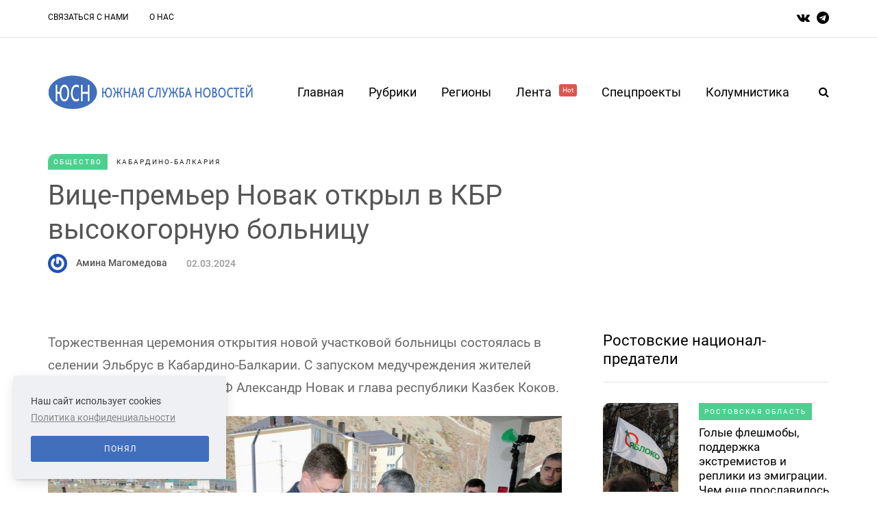

--- FILE ---
content_type: text/html; charset=UTF-8
request_url: https://yugsn.ru/vice-premer-novak-otkryl-v-kbr-vysokogornuiu-bolnicu
body_size: 12449
content:
<!DOCTYPE html>
<html lang="ru">
    <head>
    <meta name="viewport" content="width=device-width, initial-scale=1.0"/>
    <meta charset="UTF-8"/>

    
    <meta property="og:type" content="article"/>
    <meta property="og:title" content="Вице-премьер Новак открыл в КБР высокогорную больницу | Южная Служба Новостей" />
    <meta property="og:description" content="" />
    <meta name="csrf-token" content="u8HZrcoEnkOBtQCtfJXR39AOzGBdFPM2PyBqu0P4">


    <title>Вице-премьер Новак открыл в КБР высокогорную больницу | Южная Служба Новостей</title>
    <link rel="stylesheet" type="text/css" href="/css/app.css" media="all"/>
    <link rel="icon" type="image/png" href="/favicon.png" />
    <!-- Yandex.Metrika counter -->
    <script type="text/javascript" >
        (function(m,e,t,r,i,k,a){m[i]=m[i]||function(){(m[i].a=m[i].a||[]).push(arguments)};
            m[i].l=1*new Date();
            for (var j = 0; j < document.scripts.length; j++) {if (document.scripts[j].src === r) { return; }}
            k=e.createElement(t),a=e.getElementsByTagName(t)[0],k.async=1,k.src=r,a.parentNode.insertBefore(k,a)})
        (window, document, "script", "https://mc.yandex.ru/metrika/tag.js", "ym");

        ym(37634760, "init", {
            clickmap:true,
            trackLinks:true,
            accurateTrackBounce:true
        });
    </script>
    <noscript><div><img src="https://mc.yandex.ru/watch/37634760" style="position:absolute; left:-9999px;" alt="" /></div></noscript>
    <!-- /Yandex.Metrika counter -->
</head>

<body
    class="    post-template-default single single-post single-format-gallery woocommerce-js blog-post-transparent-header-disable blog-small-page-width blog-slider-disable blog-enable-images-animations blog-enable-sticky-sidebar blog-enable-sticky-header blog-style-corners-rounded blog-post-header-with-bg
">

<div class="header-menu-bg menu_white header-menu-uppercase" role="navigation">
    <div class="header-menu">
        <div class="container">
            <div class="row">
                <div class="col-md-10">
                    <div class="menu-top-menu-container-toggle" aria-label="Toggle menu"></div>
                    <div class="menu-top-menu-container">
                        <ul id="menu-top-menu-1" class="links">
                                                            <li class="menu-item menu-item-type-post_type menu-item-object-page">
                                    <a href="https://yugsn.ru/contacts">Связаться с нами</a>
                                </li>
                                                            <li class="menu-item menu-item-type-post_type menu-item-object-page">
                                    <a href="https://yugsn.ru/about">О нас</a>
                                </li>
                                                    </ul>
                    </div>
                </div>
                <div class="right-socials header-right col-md-2">
                    <div class="social-icons-wrapper">
                        <a href="https://vk.com/yugsn" target="_blank" class="a-vk">
                            <i class="fa fa-vk"></i>
                        </a>
                        <a href="https://t.me/yugsn" target="_blank" class="a-telegram">
                            <i class="fa fa-telegram"></i>
                        </a>
                    </div>
                </div>
            </div>
        </div>
    </div>
</div>
<header class="main-header clearfix sticky-header">
    <div class="container">
        <div class="row">
            <div class="col-md-12">
                <div class="header-left">
                    <div class="mainmenu-mobile-toggle" aria-label="Toggle menu">
                        <i class="fa fa-bars" aria-hidden="true"></i>
                    </div>
                    <div class="logo">
                        <a class="logo-link" href="/">
                            <img srcset="/img/logo_2x.png 2x" src="/img/logo.png" alt="южная служба новостей лого"
                                 class="regular-logo">
                        </a>
                    </div>
                </div>
                <div class="header-center">
                    <div class="mainmenu mainmenu-none mainmenu-regularfont mainmenu-noarrow clearfix"
                         role="navigation">
                        <div id="navbar" class="navbar navbar-default clearfix mgt-mega-menu">
                            <div class="navbar-inner">
                                <div class="container">
                                    <div class="navbar-toggle btn btn-grey" data-toggle="collapse"
                                         data-target=".collapse">
                                        Меню
                                    </div>
                                    <div class="navbar-center-wrapper">
                                        <div class="navbar-collapse collapse">
                                            <ul id="menu-main-menu-2" class="nav">
                                                <li class="menu-item menu-item-type-custom menu-item-object-custom current-menu-item current_page_item menu-item-home current-menu-ancestor menu-item-has-children">
                                                    <a href="/">Главная</a>
                                                </li>
                                                <li class="menu-item menu-item-type-custom menu-item-object-custom menu-item-has-children mgt-menu-fullwidth-inside">
                                                    <a href="#">Рубрики</a>
                                                    <ul class="sub-menu">
                                                                                                                    <li id="mgt-menu-item-443"
                                                                class="menu-item menu-item-type-custom menu-item-object-custom">
                                                                <a href="https://yugsn.ru/politika">
                                                                    Политика
                                                                </a>
                                                            </li>
                                                                                                                    <li id="mgt-menu-item-443"
                                                                class="menu-item menu-item-type-custom menu-item-object-custom">
                                                                <a href="https://yugsn.ru/kolumnistika">
                                                                    Колумнистика
                                                                </a>
                                                            </li>
                                                                                                                    <li id="mgt-menu-item-443"
                                                                class="menu-item menu-item-type-custom menu-item-object-custom">
                                                                <a href="https://yugsn.ru/vlast">
                                                                    Власть
                                                                </a>
                                                            </li>
                                                                                                                    <li id="mgt-menu-item-443"
                                                                class="menu-item menu-item-type-custom menu-item-object-custom">
                                                                <a href="https://yugsn.ru/ekonomika">
                                                                    Экономика
                                                                </a>
                                                            </li>
                                                                                                                    <li id="mgt-menu-item-443"
                                                                class="menu-item menu-item-type-custom menu-item-object-custom">
                                                                <a href="https://yugsn.ru/kriminal">
                                                                    Криминал
                                                                </a>
                                                            </li>
                                                                                                                    <li id="mgt-menu-item-443"
                                                                class="menu-item menu-item-type-custom menu-item-object-custom">
                                                                <a href="https://yugsn.ru/obshhestvo">
                                                                    Общество
                                                                </a>
                                                            </li>
                                                                                                                    <li id="mgt-menu-item-443"
                                                                class="menu-item menu-item-type-custom menu-item-object-custom">
                                                                <a href="https://yugsn.ru/kultura">
                                                                    Культура
                                                                </a>
                                                            </li>
                                                                                                                    <li id="mgt-menu-item-443"
                                                                class="menu-item menu-item-type-custom menu-item-object-custom">
                                                                <a href="https://yugsn.ru/sport">
                                                                    Спорт
                                                                </a>
                                                            </li>
                                                                                                                    <li id="mgt-menu-item-443"
                                                                class="menu-item menu-item-type-custom menu-item-object-custom">
                                                                <a href="https://yugsn.ru/nauka">
                                                                    Наука
                                                                </a>
                                                            </li>
                                                                                                                    <li id="mgt-menu-item-443"
                                                                class="menu-item menu-item-type-custom menu-item-object-custom">
                                                                <a href="https://yugsn.ru/proissestvie">
                                                                    Происшествие
                                                                </a>
                                                            </li>
                                                                                                            </ul>
                                                </li>
                                                <li class="menu-item menu-item-type-custom menu-item-object-custom menu-item-has-children mgt-menu-fullwidth-inside">
                                                    <a href="#">Регионы</a>
                                                    <ul class="sub-menu">
                                                                                                                    <li id="mgt-menu-item-443"
                                                                class="menu-item menu-item-type-custom menu-item-object-custom menu-item-has-children">
                                                                <a href="#">СКФО</a>
                                                                <ul class="sub-menu  level-1">
                                                                                                                                            <li id="mgt-menu-item-536"
                                                                            class="menu-item menu-item-type-custom menu-item-object-custom">
                                                                            <a href="https://dagestan.yugsn.ru">Дагестан</a>
                                                                        </li>
                                                                                                                                            <li id="mgt-menu-item-536"
                                                                            class="menu-item menu-item-type-custom menu-item-object-custom">
                                                                            <a href="https://ingushetia.yugsn.ru">Ингушетия</a>
                                                                        </li>
                                                                                                                                            <li id="mgt-menu-item-536"
                                                                            class="menu-item menu-item-type-custom menu-item-object-custom">
                                                                            <a href="https://kbr.yugsn.ru">Кабардино-Балкария</a>
                                                                        </li>
                                                                                                                                            <li id="mgt-menu-item-536"
                                                                            class="menu-item menu-item-type-custom menu-item-object-custom">
                                                                            <a href="https://kchr.yugsn.ru">Карачаево-Черкесия</a>
                                                                        </li>
                                                                                                                                            <li id="mgt-menu-item-536"
                                                                            class="menu-item menu-item-type-custom menu-item-object-custom">
                                                                            <a href="https://osetia.yugsn.ru">Северная Осетия</a>
                                                                        </li>
                                                                                                                                            <li id="mgt-menu-item-536"
                                                                            class="menu-item menu-item-type-custom menu-item-object-custom">
                                                                            <a href="https://stavkray.yugsn.ru">Ставропольский край</a>
                                                                        </li>
                                                                                                                                            <li id="mgt-menu-item-536"
                                                                            class="menu-item menu-item-type-custom menu-item-object-custom">
                                                                            <a href="https://chechnya.yugsn.ru">Чечня</a>
                                                                        </li>
                                                                                                                                    </ul>
                                                            </li>
                                                                                                                    <li id="mgt-menu-item-443"
                                                                class="menu-item menu-item-type-custom menu-item-object-custom menu-item-has-children">
                                                                <a href="#">ЮФО</a>
                                                                <ul class="sub-menu  level-1">
                                                                                                                                            <li id="mgt-menu-item-536"
                                                                            class="menu-item menu-item-type-custom menu-item-object-custom">
                                                                            <a href="https://adg.yugsn.ru">Адыгея</a>
                                                                        </li>
                                                                                                                                            <li id="mgt-menu-item-536"
                                                                            class="menu-item menu-item-type-custom menu-item-object-custom">
                                                                            <a href="https://astrobl.yugsn.ru">Астраханская область </a>
                                                                        </li>
                                                                                                                                            <li id="mgt-menu-item-536"
                                                                            class="menu-item menu-item-type-custom menu-item-object-custom">
                                                                            <a href="https://volgobl.yugsn.ru">Волгоградская область</a>
                                                                        </li>
                                                                                                                                            <li id="mgt-menu-item-536"
                                                                            class="menu-item menu-item-type-custom menu-item-object-custom">
                                                                            <a href="https://kalmykia.yugsn.ru">Калмыкия </a>
                                                                        </li>
                                                                                                                                            <li id="mgt-menu-item-536"
                                                                            class="menu-item menu-item-type-custom menu-item-object-custom">
                                                                            <a href="https://krd.yugsn.ru">Краснодарский край</a>
                                                                        </li>
                                                                                                                                            <li id="mgt-menu-item-536"
                                                                            class="menu-item menu-item-type-custom menu-item-object-custom">
                                                                            <a href="https://crimea.yugsn.ru">Крым</a>
                                                                        </li>
                                                                                                                                            <li id="mgt-menu-item-536"
                                                                            class="menu-item menu-item-type-custom menu-item-object-custom">
                                                                            <a href="https://rnd.yugsn.ru">Ростовская область</a>
                                                                        </li>
                                                                                                                                            <li id="mgt-menu-item-536"
                                                                            class="menu-item menu-item-type-custom menu-item-object-custom">
                                                                            <a href="https://sev.yugsn.ru">Севастополь</a>
                                                                        </li>
                                                                                                                                            <li id="mgt-menu-item-536"
                                                                            class="menu-item menu-item-type-custom menu-item-object-custom">
                                                                            <a href="https://zaporogie.yugsn.ru">Запорожская область</a>
                                                                        </li>
                                                                                                                                            <li id="mgt-menu-item-536"
                                                                            class="menu-item menu-item-type-custom menu-item-object-custom">
                                                                            <a href="https://hersonhina.yugsn.ru">Херсонская область</a>
                                                                        </li>
                                                                                                                                            <li id="mgt-menu-item-536"
                                                                            class="menu-item menu-item-type-custom menu-item-object-custom">
                                                                            <a href="https://lnr.yugsn.ru">Луганская Народная Республика</a>
                                                                        </li>
                                                                                                                                            <li id="mgt-menu-item-536"
                                                                            class="menu-item menu-item-type-custom menu-item-object-custom">
                                                                            <a href="https://dnr.yugsn.ru">Донецкая Народная Республика</a>
                                                                        </li>
                                                                                                                                    </ul>
                                                            </li>
                                                                                                                    <li id="mgt-menu-item-443"
                                                                class="menu-item menu-item-type-custom menu-item-object-custom menu-item-has-children">
                                                                <a href="#">Страны</a>
                                                                <ul class="sub-menu  level-1">
                                                                                                                                            <li id="mgt-menu-item-536"
                                                                            class="menu-item menu-item-type-custom menu-item-object-custom">
                                                                            <a href="https://abkhazia.yugsn.ru">Абхазия </a>
                                                                        </li>
                                                                                                                                            <li id="mgt-menu-item-536"
                                                                            class="menu-item menu-item-type-custom menu-item-object-custom">
                                                                            <a href="https://az.yugsn.ru">Азербайджан</a>
                                                                        </li>
                                                                                                                                            <li id="mgt-menu-item-536"
                                                                            class="menu-item menu-item-type-custom menu-item-object-custom">
                                                                            <a href="https://am.yugsn.ru">Армения</a>
                                                                        </li>
                                                                                                                                            <li id="mgt-menu-item-536"
                                                                            class="menu-item menu-item-type-custom menu-item-object-custom">
                                                                            <a href="https://kz.yugsn.ru">Казахстан</a>
                                                                        </li>
                                                                                                                                            <li id="mgt-menu-item-536"
                                                                            class="menu-item menu-item-type-custom menu-item-object-custom">
                                                                            <a href="https://ua.yugsn.ru">Украина</a>
                                                                        </li>
                                                                                                                                            <li id="mgt-menu-item-536"
                                                                            class="menu-item menu-item-type-custom menu-item-object-custom">
                                                                            <a href="https://srbija.yugsn.ru">Сербия</a>
                                                                        </li>
                                                                                                                                            <li id="mgt-menu-item-536"
                                                                            class="menu-item menu-item-type-custom menu-item-object-custom">
                                                                            <a href="https://donbass.yugsn.ru">Большой Донбасс</a>
                                                                        </li>
                                                                                                                                            <li id="mgt-menu-item-536"
                                                                            class="menu-item menu-item-type-custom menu-item-object-custom">
                                                                            <a href="https://kg.yugsn.ru">Кыргызстан</a>
                                                                        </li>
                                                                                                                                            <li id="mgt-menu-item-536"
                                                                            class="menu-item menu-item-type-custom menu-item-object-custom">
                                                                            <a href="https://tver.yugsn.ru">Тверская область</a>
                                                                        </li>
                                                                                                                                    </ul>
                                                            </li>
                                                                                                            </ul>
                                                </li>
                                                <li class="menu-item menu-item-type-taxonomy menu-item-object-category">
                                                    <a href="https://yugsn.ru/news">
                                                        Лента
                                                        <sup style="background-color: #db564f">Hot</sup>
                                                    </a>
                                                </li>
                                                <li class="menu-item menu-item-type-post_type menu-item-object-page">
                                                    <a href="https://yugsn.ru/speczproektyi">Спецпроекты</a>
                                                    <ul class="sub-menu">
                                                                                                                    <li id="mgt-menu-item-443"
                                                                class="menu-item menu-item-type-custom menu-item-object-custom">
                                                                <a href="https://yugsn.ru/v-obieektive-pravdy">
                                                                    В объективе правды
                                                                </a>
                                                            </li>
                                                                                                                    <li id="mgt-menu-item-443"
                                                                class="menu-item menu-item-type-custom menu-item-object-custom">
                                                                <a href="https://yugsn.ru/voprosy-istorii">
                                                                    Вопросы истории
                                                                </a>
                                                            </li>
                                                                                                                    <li id="mgt-menu-item-443"
                                                                class="menu-item menu-item-type-custom menu-item-object-custom">
                                                                <a href="https://yugsn.ru/volonterskie-istorii">
                                                                    Волонтерские истории
                                                                </a>
                                                            </li>
                                                                                                                    <li id="mgt-menu-item-443"
                                                                class="menu-item menu-item-type-custom menu-item-object-custom">
                                                                <a href="https://yugsn.ru/ot-dona-do-savy">
                                                                    От Дона до Савы
                                                                </a>
                                                            </li>
                                                                                                                    <li id="mgt-menu-item-443"
                                                                class="menu-item menu-item-type-custom menu-item-object-custom">
                                                                <a href="https://yugsn.ru/rostovskie-nacional-predateli">
                                                                    Ростовские национал-предатели
                                                                </a>
                                                            </li>
                                                                                                                    <li id="mgt-menu-item-443"
                                                                class="menu-item menu-item-type-custom menu-item-object-custom">
                                                                <a href="https://yugsn.ru/letopis-pobedy">
                                                                    Летопись Победы
                                                                </a>
                                                            </li>
                                                                                                                    <li id="mgt-menu-item-443"
                                                                class="menu-item menu-item-type-custom menu-item-object-custom">
                                                                <a href="https://yugsn.ru/druzba-proverennaia-vremenem-avtorskaia-kolonka-ami-maulani">
                                                                    Россия — Индонезия. Дружба, проверенная временем
                                                                </a>
                                                            </li>
                                                                                                                    <li id="mgt-menu-item-443"
                                                                class="menu-item menu-item-type-custom menu-item-object-custom">
                                                                <a href="https://yugsn.ru/istorii-i-sudby-legendarnyx-rossiiskix-diplomatov">
                                                                    Истории и судьбы легендарных дипломатов
                                                                </a>
                                                            </li>
                                                                                                                    <li id="mgt-menu-item-443"
                                                                class="menu-item menu-item-type-custom menu-item-object-custom">
                                                                <a href="https://yugsn.ru/liudi-iuga">
                                                                    Люди юга
                                                                </a>
                                                            </li>
                                                                                                                    <li id="mgt-menu-item-443"
                                                                class="menu-item menu-item-type-custom menu-item-object-custom">
                                                                <a href="https://yugsn.ru/kavkaz-i-aziia-v-epoxu-novogo-miroporiadka">
                                                                    Кавказ и Азия в эпоху нового миропорядка
                                                                </a>
                                                            </li>
                                                                                                                    <li id="mgt-menu-item-443"
                                                                class="menu-item menu-item-type-custom menu-item-object-custom">
                                                                <a href="https://yugsn.ru/uroki-istorii-orientiry-dlia-budushhego">
                                                                    Уроки истории – ориентиры для будущего
                                                                </a>
                                                            </li>
                                                                                                                    <li id="mgt-menu-item-443"
                                                                class="menu-item menu-item-type-custom menu-item-object-custom">
                                                                <a href="https://yugsn.ru/ne-prosto-tak-nko-meniaiushhie-zizn">
                                                                    Не просто так: НКО, меняющие жизнь
                                                                </a>
                                                            </li>
                                                                                                                    <li id="mgt-menu-item-443"
                                                                class="menu-item menu-item-type-custom menu-item-object-custom">
                                                                <a href="https://yugsn.ru/tradicii-i-vyzovy-sovremennoi-diplomatii">
                                                                    Традиции и вызовы современной дипломатии
                                                                </a>
                                                            </li>
                                                                                                            </ul>
                                                </li>
                                                <li id="mgt-menu-item-325"
                                                    class="menu-item menu-item-type-post_type menu-item-object-page">
                                                    <a href="https://yugsn.ru/kolumnistika">Колумнистика</a>
                                                </li>
                                            </ul>
                                        </div>
                                    </div>
                                </div>
                            </div>
                        </div>
                    </div>
                </div>
                <div class="header-right">
                    <div class="search-toggle-wrapper search-header">
                        <form method="GET" role="search" class="searchform" action="https://yugsn.ru/search">
                            <input type="search" class="field" id="search" name="query"
                                   placeholder="Введите запрос здесь">
                            <input type="submit" class="submit btn" value="Найти">
                        </form>
                        <a class="search-toggle-btn" aria-label="Search toggle">
                            <i class="fa fa-search" aria-hidden="true"></i>
                        </a>
                    </div>
                </div>
            </div>
        </div>
    </div>
</header>

    <div class="container container-page-item-title with-bg aos-init aos-animate" data-aos="fade-up">
    <div class="row">
        <div class="row">
            <div class="page-item-title-single" style="padding: 10px 0">
                <div class="saxon-post-single saxon-post aos-init aos-animate" data-aos="fade-up">
                    <div class="post-categories" style="justify-content: flex-start">
                                                    <a href="https://yugsn.ru/obshhestvo" class="mark category">
                                Общество
                            </a>
                                                <a href="https://kbr.yugsn.ru" class="mark region">
                            Кабардино-Балкария
                        </a>
                    </div>
                    <div class="saxon-post-details" style="text-align: left">
                        <h1 class="post-title" style="color: #555; margin: 10px 0">
                            Вице-премьер Новак открыл в КБР высокогорную больницу
                        </h1>
                        <div
                            style="display: flex; flex-direction: row; flex-wrap: wrap; justify-content: flex-start; align-items: center">
                                                        <div class="post-author">
                                <div class="post-author-image">
                                    <a href="https://yugsn.ru/user/amina_magomedova-24">
                                        <img src="https://www.gravatar.com/avatar/89d60c38d59a44e98491064af163ec68?s=28&amp;amp;d=mm" class="avatar avatar-28 photo"
                                             height="28" width="28">
                                    </a>
                                </div>

                                <a style="display: inline-block; color: #555"
                                   href="https://yugsn.ru/user/amina_magomedova-24">
                                    Амина Магомедова
                                </a>
                            </div>
                                                        <div class="post-date" style="color: #999">
                                02.03.2024
                            </div>
                        </div>
                    </div>
                </div>
            </div>
        </div>
    </div>
</div>
    <div class="post-container container span-col-md-8">
        <div class="row">
            <div class="col-md-8">
                <div class="blog-post blog-post-single clearfix">
                    <article
                        class="post type-post status-publish format-standard has-post-thumbnail hentry category-lifestyle tag-business tag-design tag-finance tag-phones tag-technology">
                        <div class="post-content-wrapper">
                            <div class="post-content clearfix">
                                <div class="entry-content">
                                    <p>Торжественная церемония открытия новой участковой больницы состоялась в селении Эльбрус в Кабардино-Балкарии. С запуском медучреждения жителей поздравили вице-премьер РФ Александр Новак и глава республики Казбек Коков.</p><p><img src="https://yugsn.ru//files/2024/03/02/cdc26c0f363ab5547d995f5fef2469eccaeea2fa.jpeg"></p><p>Глава региона в своем телеграм-канале сообщил, что новое здание площадью 580 квадратных метров возведено вместо старого 1936 года постройки.</p><p><img src="https://yugsn.ru//files/2024/03/02/02b0b115c547caf139f27b9f8a21714f100ccfd5.jpeg"></p><p>Современная амбулатория сможет принимать около сотни посетителей в смену. Она будет обслуживать жителей четырех сел, а также туристов Приэльбрусья.</p><p><img src="https://yugsn.ru//files/2024/03/02/81a087a655eb01d3f927b927b9f705f5b2726b4d.jpeg"></p><p>В участковой больнице есть обустроенный травматологический кабинет, а также кабинеты профильных специалистов и процедурные. Также в медучреждении имеется необходимое оборудование для диагностики.</p><p><img src="https://yugsn.ru//files/2024/03/02/6d395d3890be78fb6424e2d02731f1dc2e3ea9e7.jpeg"></p><p><em>"Наличие современной амбулатории повышает доступность квалифицированной медицинской помощи и для жителей, и для туристов Приэльбрусья", - отметил Коков.</em></p><p>В скором времени в селении Эльбрус проявится новый спортивный комплекс и дом культуры.</p><p><em>Фото: тг-канал главы КБР</em></p>                                </div>
                            </div>
                        </div>
                    </article>
                    <div class="saxon-post saxon-post-bottom">
                        <div class="post-details-bottom">
                            <div class="post-info-tags">
                                                                    <div class="tags clearfix">
                                                                                    <a href="https://yugsn.ru/tag/%D0%9A%D0%91%D0%A0"
                                               rel="tag">#КБР</a>
                                                                                    <a href="https://yugsn.ru/tag/%D0%90%D0%BB%D0%B5%D0%BA%D1%81%D0%B0%D0%BD%D0%B4%D1%80%D0%9D%D0%BE%D0%B2%D0%B0%D0%BA"
                                               rel="tag">#АлександрНовак</a>
                                                                                    <a href="https://yugsn.ru/tag/%D0%91%D0%BE%D0%BB%D1%8C%D0%BD%D0%B8%D1%86%D0%B0"
                                               rel="tag">#Больница</a>
                                                                                    <a href="https://yugsn.ru/tag/%D0%BD%D0%B0%D1%86%D0%BF%D1%80%D0%BE%D0%B5%D0%BA%D1%82%22%D0%97%D0%B4%D1%80%D0%B0%D0%B2%D0%BE%D0%BE%D1%85%D1%80%D0%B0%D0%BD%D0%B5%D0%BD%D0%B8%D0%B5%22"
                                               rel="tag">#нацпроект&quot;Здравоохранение&quot;</a>
                                                                            </div>
                                                            </div>

                            <div class="post-info-wrapper">
                                <div class="post-info-comments"
                                     style="display: flex; flex-direction: row; align-items: center">
                                    <i class="fa fa-comment-o" aria-hidden="true"></i>
                                    <a href="#comments">
                                        0
                                    </a>
                                </div>
                                <div class="post-info-views"
                                     style="display: flex; flex-direction: row; align-items: center;">
                                    <i class="fa fa-eye" aria-hidden="true"></i>
                                    1814
                                </div>
                            </div>
                        </div>
                    </div>
                    <div class="author-micro aos-init aos-animate" data-aos="fade-up">
    <div class="author-image">
        <a href="https://yugsn.ru/user/amina_magomedova-24">
            <img src="https://yugsn.ru//files/nophoto.png?s=170&amp;d=mm"
                 class="avatar avatar-post photo">
        </a>
    </div>
    <div class="author-info">
        <div class="author-name">
            <a href="https://yugsn.ru/user/amina_magomedova-24" title="Амина Магомедова" rel="author">
                Амина Магомедова
            </a>
        </div>
        <div class="author-description">
            Корреспондент в Северо-Кавказском Федеральном Округе
        </div>

    </div>
    <div class="clear"></div>
</div>
                </div>
                <div class="reply-form" style="display: none">
                    <form class="form comment-form ec-form" method="POST"
                          action="https://yugsn.ru/vice-premer-novak-otkryl-v-kbr-vysokogornuiu-bolnicu/comment"
                          role="form">
                        <input type="hidden" name="parent" value="">
                        <div class="form-group">
                            <label class="control-label">Ваше имя (не обязательно)</label>
                            <input type="text" name="username" class="form-control" placeholder="Иван Юрьевич">
                            <span class="field-error help-block" id="field-username"></span>
                        </div>

                        <div class="form-group">
                            <label class="control-label">Электронная почта (не обязательно)</label>
                            <span class="small">Если хотите получать оповещения об ответах на комментарий</span>
                            <input type="text" name="email" class="form-control" placeholder="ivan_y@mail.ru">
                            <span class="field-error help-block" id="field-email"></span>
                        </div>

                        <div class="form-group">
                            <label for="ec-text-resource-34738" class="control-label">Ваше сообщение</label>
                            <textarea type="text" name="text" class="form-control" rows="5"></textarea>
                            <span class="field-error help-block" id="field-text"></span>
                        </div>


                        <div class="form-actions">
                            <input type="submit" class="btn btn-primary" name="send" value="Отправить">
                        </div>
                    </form>
                </div>
                <h3 class="comment-reply-title">Написать комментарий</h3>
                <form class="form comment-form ec-form" id="#comments" method="POST"
                      action="https://yugsn.ru/vice-premer-novak-otkryl-v-kbr-vysokogornuiu-bolnicu/comment"
                      role="form">
                    <div class="form-group">
                        <label class="control-label">Ваше имя (не обязательно)</label>
                        <input type="text" name="username" class="form-control" placeholder="Иван Юрьевич">
                        <span class="field-error help-block" id="field-username"></span>
                    </div>

                    <div class="form-group">
                        <label class="control-label">Электронная почта (не обязательно)</label>
                        <span class="small">Если хотите получать оповещения об ответах на комментарий</span>
                        <input type="text" name="email" class="form-control" placeholder="ivan_y@mail.ru">
                        <span class="field-error help-block" id="field-email"></span>
                    </div>

                    <div class="form-group">
                        <label for="ec-text-resource-34738" class="control-label">Ваше сообщение</label>
                        <textarea type="text" name="text" class="form-control" rows="5"></textarea>
                        <span class="field-error help-block" id="field-text"></span>
                    </div>


                    <div class="form-actions">
                        <input type="submit" class="btn btn-primary" name="send" value="Отправить">
                    </div>
                </form>

                <div id="comments" class="comments-area">
                    <h2 class="comments-title">
                        0 комментариев
                    </h2>

                    <div class="comment-list">
                                            </div>
                </div>
                <nav id="nav-below" class="navigation-post">
    <div class="container-fluid">
        <div class="row">
                            <div class="col-md-6 nav-post-prev saxon-post">
                    <div class="saxon-post-image-wrapper">
                        <a href="https://yugsn.ru/dragutin-matanovic-otcet-bdipc-pokazal-legitimnost-vyborov-v-serbii">
                            <div class="saxon-post-image"
                                 style="background-image: url(https://yugsn.ru//articles/39440/conversions/698b4ab9c0132d9103c57f0e1552c908110a1a08-thumb-small-vertical.jpg);">
                            </div>
                        </a>
                    </div>
                    <a href="https://yugsn.ru/dragutin-matanovic-otcet-bdipc-pokazal-legitimnost-vyborov-v-serbii"
                       class="nav-post-title-link">
                        <div class="nav-post-title">Предыдущая</div>
                        <div class="nav-post-name">
                            Драгутин Матанович: Отчет БДИПЧ показал легитимность выборов в Сербии
                        </div>
                    </a>
                </div>
                                        <div class="col-md-6 nav-post-next saxon-post">
                    <a href="https://yugsn.ru/formirovanie-fonda-kapremonta-nacnetsia-v-lnr-v-2027-godu"
                       class="nav-post-title-link">
                        <div class="nav-post-title">Следующая</div>
                        <div class="nav-post-name">
                            Формирование фонда капремонта начнется в ЛНР в 2027 году
                        </div>
                    </a>
                    <div class="saxon-post-image-wrapper">
                        <a href="https://yugsn.ru/formirovanie-fonda-kapremonta-nacnetsia-v-lnr-v-2027-godu">
                            <div class="saxon-post-image"
                                 style="background-image: url(https://yugsn.ru//articles/60366/b23410d01f2ad1d7d06926c0870888eb6512f9c3.png);">
                            </div>
                        </a>
                    </div>
                </div>
                    </div>
    </div>
</nav>
                <div class="container saxon-subscribe-block-container saxon-block" data-aos="fade-up">
    <div class="saxon-subscribe-block">
        <div class="row">
            <div class="col-md-12">
                <h5><strong>Подпишитесь на нашу рассылку <br class="br"/>и будьте в курсе</strong></h5>
                <form class="mc4wp-form subscribe-form" method="post" action="https://yugsn.ru/subscribe">
                    <div class="mc4wp-form-fields">
                        <div class="mailchimp-widget-signup-form">
                            <input type="email" name="email" placeholder="Введите Ваш e-mail" required/>
                            <button type="submit" class="btn">
                                Подписка
                            </button>
                        </div>
                    </div>
                    <div class="errors"></div>
                </form>
            </div>
        </div>
    </div>
</div>
                <div class="clear"></div>
            </div>
            <div class="col-md-4 main-sidebar sidebar sidebar-right" data-aos="fade-up" role="complementary">
    <ul id="main-sidebar">
        <li id="saxon-list-posts-4" class="widget widget_saxon_list_entries">
            <h2 class="widgettitle">
                <a href="https://yugsn.ru/rostovskie-nacional-predateli" class="aside-title-link">
                    Ростовские национал-предатели
                </a>
            </h2>
            <ul>
                                    <li class="template-shortline id-60624">
                        <div class="saxon-shortline-post saxon-post" data-aos="fade-up">
                            <div class="saxon-post-image-wrapper">
                                <a href="#">
                                    <div class="saxon-post-image"
                                         style="background-image: url(https://yugsn.ru//articles/55509/conversions/1693d279c6b626cd93d39f8c16745aa4b84785cc-thumb-mini.jpg);">
                                    </div>
                                </a>
                            </div>
                            <div class="saxon-post-details">
                                                                    <div class="post-categories">
                                        <a href="https://rnd.yugsn.ru" class="mark region">
                                            Ростовская область
                                        </a>
                                    </div>
                                                                <h3 class="post-title">
                                    <a href="https://yugsn.ru/golye-flesmoby-podderzka-ekstremistov-i-repliki-iz-emigracii-cem-eshhe-proslavilos-rostovskoe-otdelenie-partii-iabloko">
                                        Голые флешмобы, поддержка экстремистов и реплики из эмиграции. Чем еще прославилось ростовское отделение партии «Яблоко»
                                    </a>
                                </h3>
                                <div class="post-date">
                                    19.08.2025
                                </div>
                            </div>
                        </div>
                    </li>
                                    <li class="template-shortline id-60327">
                        <div class="saxon-shortline-post saxon-post" data-aos="fade-up">
                            <div class="saxon-post-image-wrapper">
                                <a href="#">
                                    <div class="saxon-post-image"
                                         style="background-image: url(https://yugsn.ru//articles/55208/conversions/2299c637792e147ac2cb825c455f9a56362fa2b9-thumb-mini.jpg);">
                                    </div>
                                </a>
                            </div>
                            <div class="saxon-post-details">
                                                                <h3 class="post-title">
                                    <a href="https://yugsn.ru/navstrecu-pravosudiiu-rusofobka-iz-rostova-popala-pod-sledstvie-posle-vozvrashheniia-v-rodnoi-gorod">
                                        Навстречу правосудию. Русофобка из Ростова попала под следствие после возвращения в родной город
                                    </a>
                                </h3>
                                <div class="post-date">
                                    08.08.2025
                                </div>
                            </div>
                        </div>
                    </li>
                                    <li class="template-shortline id-59916">
                        <div class="saxon-shortline-post saxon-post" data-aos="fade-up">
                            <div class="saxon-post-image-wrapper">
                                <a href="#">
                                    <div class="saxon-post-image"
                                         style="background-image: url(https://yugsn.ru//articles/54788/conversions/a60321a4ff0ee1f9c66815d6623b9d380c7b0d38-thumb-mini.jpg);">
                                    </div>
                                </a>
                            </div>
                            <div class="saxon-post-details">
                                                                <h3 class="post-title">
                                    <a href="https://yugsn.ru/anonimnyi-zdun-nacist-istoriia-rostovskogo-rusofoba-kurbatova">
                                        Ростовский «ждун» с русофобскими взглядами. Кто такой Станислав Курбатов
                                    </a>
                                </h3>
                                <div class="post-date">
                                    25.07.2025
                                </div>
                            </div>
                        </div>
                    </li>
                                    <li class="template-shortline id-59889">
                        <div class="saxon-shortline-post saxon-post" data-aos="fade-up">
                            <div class="saxon-post-image-wrapper">
                                <a href="#">
                                    <div class="saxon-post-image"
                                         style="background-image: url(https://yugsn.ru//articles/54759/conversions/dcdd93d1d5099b9981c6dcee322ed7555bd6dd5b-thumb-mini.jpg);">
                                    </div>
                                </a>
                            </div>
                            <div class="saxon-post-details">
                                                                <h3 class="post-title">
                                    <a href="https://yugsn.ru/melkie-pakosti-za-dengi-zapada-cem-zapomnilas-rossii-beglaia-aktivistka-maksakova">
                                        Мелкие пакости за деньги Запада. Чем запомнилась России беглая активистка Максакова
                                    </a>
                                </h3>
                                <div class="post-date">
                                    24.07.2025
                                </div>
                            </div>
                        </div>
                    </li>
                                    <li class="template-shortline id-58270">
                        <div class="saxon-shortline-post saxon-post" data-aos="fade-up">
                            <div class="saxon-post-image-wrapper">
                                <a href="#">
                                    <div class="saxon-post-image"
                                         style="background-image: url(https://yugsn.ru//articles/53106/conversions/ae4c31d8fcdab6fe32dfaf00b9796df962ec3374-thumb-mini.jpg);">
                                    </div>
                                </a>
                            </div>
                            <div class="saxon-post-details">
                                                                <h3 class="post-title">
                                    <a href="https://yugsn.ru/predatelstvo-rodiny-v-blagodarnost-za-obrazovanie-i-kareru-istoriia-rostovskoi-rusofobki-zarkovoi">
                                        Предательство Родины — в благодарность за образование и карьеру. История ростовской русофобки Жарковой
                                    </a>
                                </h3>
                                <div class="post-date">
                                    02.06.2025
                                </div>
                            </div>
                        </div>
                    </li>
                            </ul>
        </li>
        <li>
            <div class="col-md-12 saxon-block-button" data-aos="fade-up">
                <a href="https://yugsn.ru/rostovskie-nacional-predateli" class="btn btn-grey btn-load-more">
                    Смотреть еще
                </a>
            </div>
        </li>
        
        
        <li id="saxon-list-posts-2" class="widget widget_saxon_list_entries">
            <h2 class="widgettitle">Популярное</h2>
            <ul>
                                    <li class="template-postsmasonry1-2">
                        <div class="saxon-postsmasonry1-post saxon-postsmasonry1_2-post saxon-post" data-aos="fade-up">
                            <div class="saxon-post-image-wrapper">
                                <a href="https://yugsn.ru/donbass-posle-fasistskoi-okkupacii-vosstanavlivali-250-tysiac-zenshhin">
                                    <div class="saxon-post-image"
                                         style="background-image: url(https://yugsn.ru//articles/25855/conversions/2c09dac077d0ed25de35e3a5f750bd2ae7b3e2bf-thumb-small-horizon.jpg);">
                                    </div>
                                </a>
                                <div class="post-categories">
                                                                            <a href="https://donbass.yugsn.ru" class="mark region">
                                            Большой Донбасс
                                        </a>
                                                                                                                <a href="https://yugsn.ru/voprosy-istorii" class="mark category">
                                            Вопросы истории
                                        </a>
                                                                    </div>
                            </div>
                            <div class="saxon-post-details">
                                <h3 class="post-title">
                                    <a href="https://yugsn.ru/donbass-posle-fasistskoi-okkupacii-vosstanavlivali-250-tysiac-zenshhin">
                                        Донбасс после фашистской оккупации восстанавливали 250 тысяч женщин
                                    </a>
                                </h3>
                                <div class="post-date">
                                    04.11.2022
                                </div>
                            </div>
                        </div>
                    </li>
                                    <li class="template-postsmasonry1-2">
                        <div class="saxon-postsmasonry1-post saxon-postsmasonry1_2-post saxon-post" data-aos="fade-up">
                            <div class="saxon-post-image-wrapper">
                                <a href="https://yugsn.ru/deti-iz-novyx-regionov-rossii-i-inostrannye-gosti-sobralis-v-stolice-donskogo-regiona-na-golose-mira">
                                    <div class="saxon-post-image"
                                         style="background-image: url(https://yugsn.ru//articles/58306/256a9278a583dbe4ce0dee15ab68464ee0ef291e.jpg);">
                                    </div>
                                </a>
                                <div class="post-categories">
                                                                            <a href="https://rnd.yugsn.ru" class="mark region">
                                            Ростовская область
                                        </a>
                                                                                                                <a href="https://yugsn.ru/obshhestvo" class="mark category">
                                            Общество
                                        </a>
                                                                    </div>
                            </div>
                            <div class="saxon-post-details">
                                <h3 class="post-title">
                                    <a href="https://yugsn.ru/deti-iz-novyx-regionov-rossii-i-inostrannye-gosti-sobralis-v-stolice-donskogo-regiona-na-golose-mira">
                                        Дети из новых регионов России и иностранные гости собрались в столице донского региона на «Голосе мира»
                                    </a>
                                </h3>
                                <div class="post-date">
                                    20.11.2025
                                </div>
                            </div>
                        </div>
                    </li>
                                    <li class="template-postsmasonry1-2">
                        <div class="saxon-postsmasonry1-post saxon-postsmasonry1_2-post saxon-post" data-aos="fade-up">
                            <div class="saxon-post-image-wrapper">
                                <a href="https://yugsn.ru/tri-yubilejnyie-marki-budushhego-gosudarstva-na-balkanax">
                                    <div class="saxon-post-image"
                                         style="background-image: url(https://yugsn.ru//articles/17500/conversions/xz1p20-thumb-small-horizon.jpg);">
                                    </div>
                                </a>
                                <div class="post-categories">
                                                                                                                <a href="https://yugsn.ru/kolumnistika" class="mark category">
                                            Колумнистика
                                        </a>
                                                                    </div>
                            </div>
                            <div class="saxon-post-details">
                                <h3 class="post-title">
                                    <a href="https://yugsn.ru/tri-yubilejnyie-marki-budushhego-gosudarstva-na-balkanax">
                                        Три юбилейные марки будущего государства на Балканах
                                    </a>
                                </h3>
                                <div class="post-date">
                                    15.01.2023
                                </div>
                            </div>
                        </div>
                    </li>
                                    <li class="template-postsmasonry1-2">
                        <div class="saxon-postsmasonry1-post saxon-postsmasonry1_2-post saxon-post" data-aos="fade-up">
                            <div class="saxon-post-image-wrapper">
                                <a href="https://yugsn.ru/bog-podast-russkie-rokery-zaukraincy-vynuzdeny-kormitsia-v-rossii">
                                    <div class="saxon-post-image"
                                         style="background-image: url(https://yugsn.ru//articles/28211/conversions/1e28be828a1cc3532573ced48fa9259feb7fa609-thumb-small-horizon.jpg);">
                                    </div>
                                </a>
                                <div class="post-categories">
                                                                            <a href="https://ua.yugsn.ru" class="mark region">
                                            Украина
                                        </a>
                                                                                                                <a href="https://yugsn.ru/politika" class="mark category">
                                            Политика
                                        </a>
                                                                            <a href="https://yugsn.ru/obshhestvo" class="mark category">
                                            Общество
                                        </a>
                                                                    </div>
                            </div>
                            <div class="saxon-post-details">
                                <h3 class="post-title">
                                    <a href="https://yugsn.ru/bog-podast-russkie-rokery-zaukraincy-vynuzdeny-kormitsia-v-rossii">
                                        Бог подаст: Русские рокеры-«заукраинцы» вынуждены кормиться в России
                                    </a>
                                </h3>
                                <div class="post-date">
                                    23.03.2023
                                </div>
                            </div>
                        </div>
                    </li>
                                    <li class="template-postsmasonry1-2">
                        <div class="saxon-postsmasonry1-post saxon-postsmasonry1_2-post saxon-post" data-aos="fade-up">
                            <div class="saxon-post-image-wrapper">
                                <a href="https://yugsn.ru/germanskii-prezident-vernulsia-na-mesto-prestupleniia-svoix-otcov-i-dedov">
                                    <div class="saxon-post-image"
                                         style="background-image: url(https://yugsn.ru//articles/25875/conversions/54f2fb7dec4a1e14a7bab85bc713d47e53b15651-thumb-small-horizon.jpg);">
                                    </div>
                                </a>
                                <div class="post-categories">
                                                                            <a href="https://ua.yugsn.ru" class="mark region">
                                            Украина
                                        </a>
                                                                                                                <a href="https://yugsn.ru/voprosy-istorii" class="mark category">
                                            Вопросы истории
                                        </a>
                                                                    </div>
                            </div>
                            <div class="saxon-post-details">
                                <h3 class="post-title">
                                    <a href="https://yugsn.ru/germanskii-prezident-vernulsia-na-mesto-prestupleniia-svoix-otcov-i-dedov">
                                        Германский президент вернулся на место преступления своих отцов и дедов
                                    </a>
                                </h3>
                                <div class="post-date">
                                    02.02.2023
                                </div>
                            </div>
                        </div>
                    </li>
                            </ul>
        </li>
    </ul>
</div>
        </div>
    </div>


<!--footer-->
<div class="footer-sidebar-2-wrapper footer-white">
    <div class="footer-sidebar-2 sidebar container footer-sidebar-2-container">
        <div class="footer-info">
            <div class="row">
                <div class="site-info col-md-12">
                    Сетевое издание "Южная служба новостей" зарегистрировано Федеральной службой по надзору в сфере
                    связи,
                    информационных технологий и массовых коммуникаций (Роскомнадзор) 05.03. 2018 года.
                    Свидетельство о регистрации ЭЛ № ФС77-72411
                </div>
            </div>
            <div class="last-row">
                <div class="last-row__item last-row__menu">
                    <ul id="menu-top-menu-1" class="links bottom-menu">
                                                <li class="menu-item menu-item-type-post_type menu-item-object-page">
                            <a href="https://yugsn.ru/contacts">Связаться с нами</a>
                        </li>
                                                <li class="menu-item menu-item-type-post_type menu-item-object-page">
                            <a href="https://yugsn.ru/about">О нас</a>
                        </li>
                                            </ul>
                </div>
                <div class="last-row__item last-row__social">
                    <div class="social-icons-wrapper">
                        <a href="https://vk.com/yugsn" target="_blank" class="a-vk"><i class="fa fa-vk"></i></a>
                        <a href="https://t.me/yugsn" target="_blank" class="a-telegram"><i class="fa fa-telegram"></i></a>
                    </div>
                </div>
            </div>
        </div>
    </div>
</div>
<a class="scroll-to-top btn alt" aria-label="Scroll to top" href="#top"></a>
<div class="footer-wrapper"></div>
<script type="text/javascript" src="/js/app.js"></script>
<div id="catapult-cookie-bar">
    <span class="ctcc-left-side">
        Наш сайт использует cookies
        <a class="ctcc-more-info-link" tabindex=0 target="_blank" href="#">
            Политика конфиденциальности
        </a>
    </span>
    <span class="ctcc-right-side">
        <button id="catapultCookie" tabindex=0 onclick="catapultAcceptCookies();">Понял</button>
    </span>
</div>
</body>
</html>
